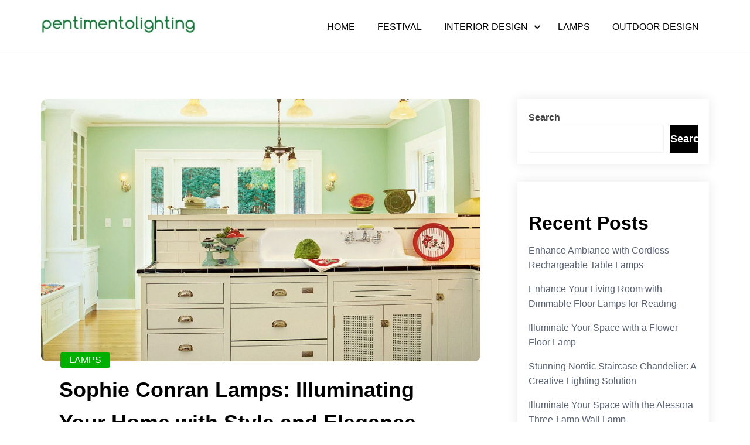

--- FILE ---
content_type: text/html; charset=UTF-8
request_url: https://www.pentimentolighting.com/2023/05/sophie-conran-lamps-illuminating-your-home-with-style-and-elegance/
body_size: 12770
content:
<!doctype html>
<html lang="en-US" prefix="og: https://ogp.me/ns#">
<head>
	<meta charset="UTF-8">
	<meta name="viewport" content="width=device-width, initial-scale=1">
	<link rel="profile" href="https://gmpg.org/xfn/11">
	
<!-- Search Engine Optimization by Rank Math - https://s.rankmath.com/home -->
<title>Sophie Conran Lamps: Illuminating Your Home with Style and Elegance - Pentimentolighting</title>
<meta name="description" content="Sophie Conran is famous for her stunning homeware and lifestyle products. In 2013, she released an elegant and contemporary range of lamps that have become"/>
<meta name="robots" content="index, follow, max-snippet:-1, max-video-preview:-1, max-image-preview:large"/>
<link rel="canonical" href="https://www.pentimentolighting.com/2023/05/sophie-conran-lamps-illuminating-your-home-with-style-and-elegance/" />
<meta property="og:locale" content="en_US" />
<meta property="og:type" content="article" />
<meta property="og:title" content="Sophie Conran Lamps: Illuminating Your Home with Style and Elegance - Pentimentolighting" />
<meta property="og:description" content="Sophie Conran is famous for her stunning homeware and lifestyle products. In 2013, she released an elegant and contemporary range of lamps that have become" />
<meta property="og:url" content="https://www.pentimentolighting.com/2023/05/sophie-conran-lamps-illuminating-your-home-with-style-and-elegance/" />
<meta property="og:site_name" content="Pentimentolighting" />
<meta property="article:section" content="LAMPS" />
<meta property="og:image" content="https://www.pentimentolighting.com/wp-content/uploads/2023/05/1-034_35pellyam05_gn-1568x1130-1.jpg" />
<meta property="og:image:secure_url" content="https://www.pentimentolighting.com/wp-content/uploads/2023/05/1-034_35pellyam05_gn-1568x1130-1.jpg" />
<meta property="og:image:width" content="1130" />
<meta property="og:image:height" content="1130" />
<meta property="og:image:alt" content="Sophie Conran Lamps: Illuminating Your Home with Style and Elegance" />
<meta property="og:image:type" content="image/jpeg" />
<meta property="article:published_time" content="2023-05-05T01:22:18+00:00" />
<meta name="twitter:card" content="summary_large_image" />
<meta name="twitter:title" content="Sophie Conran Lamps: Illuminating Your Home with Style and Elegance - Pentimentolighting" />
<meta name="twitter:description" content="Sophie Conran is famous for her stunning homeware and lifestyle products. In 2013, she released an elegant and contemporary range of lamps that have become" />
<meta name="twitter:image" content="https://www.pentimentolighting.com/wp-content/uploads/2023/05/1-034_35pellyam05_gn-1568x1130-1.jpg" />
<meta name="twitter:label1" content="Written by" />
<meta name="twitter:data1" content="Door di" />
<meta name="twitter:label2" content="Time to read" />
<meta name="twitter:data2" content="2 minutes" />
<script type="application/ld+json" class="rank-math-schema">{"@context":"https://schema.org","@graph":[{"@type":["Person","Organization"],"@id":"https://www.pentimentolighting.com/#person","name":"My WordPress","logo":{"@type":"ImageObject","@id":"https://www.pentimentolighting.com/#logo","url":"https://www.pentimentolighting.com/wp-content/uploads/2022/04/\u4e0b\u8f7d-150x99.jpg","contentUrl":"https://www.pentimentolighting.com/wp-content/uploads/2022/04/\u4e0b\u8f7d-150x99.jpg","caption":"My WordPress","inLanguage":"en-US"},"image":{"@type":"ImageObject","@id":"https://www.pentimentolighting.com/#logo","url":"https://www.pentimentolighting.com/wp-content/uploads/2022/04/\u4e0b\u8f7d-150x99.jpg","contentUrl":"https://www.pentimentolighting.com/wp-content/uploads/2022/04/\u4e0b\u8f7d-150x99.jpg","caption":"My WordPress","inLanguage":"en-US"}},{"@type":"WebSite","@id":"https://www.pentimentolighting.com/#website","url":"https://www.pentimentolighting.com","name":"My WordPress","publisher":{"@id":"https://www.pentimentolighting.com/#person"},"inLanguage":"en-US"},{"@type":"ImageObject","@id":"https://www.pentimentolighting.com/wp-content/uploads/2023/05/1-034_35pellyam05_gn-1568x1130-1.jpg","url":"https://www.pentimentolighting.com/wp-content/uploads/2023/05/1-034_35pellyam05_gn-1568x1130-1.jpg","width":"1130","height":"1130","inLanguage":"en-US"},{"@type":"WebPage","@id":"https://www.pentimentolighting.com/2023/05/sophie-conran-lamps-illuminating-your-home-with-style-and-elegance/#webpage","url":"https://www.pentimentolighting.com/2023/05/sophie-conran-lamps-illuminating-your-home-with-style-and-elegance/","name":"Sophie Conran Lamps: Illuminating Your Home with Style and Elegance - Pentimentolighting","datePublished":"2023-05-05T01:22:18+00:00","dateModified":"2023-05-05T01:22:18+00:00","isPartOf":{"@id":"https://www.pentimentolighting.com/#website"},"primaryImageOfPage":{"@id":"https://www.pentimentolighting.com/wp-content/uploads/2023/05/1-034_35pellyam05_gn-1568x1130-1.jpg"},"inLanguage":"en-US"},{"@type":"Person","@id":"https://www.pentimentolighting.com/author/chloe/","name":"Door di","url":"https://www.pentimentolighting.com/author/chloe/","image":{"@type":"ImageObject","@id":"https://secure.gravatar.com/avatar/e2003ec88b791fa240ac8b0b05d8d164?s=96&amp;d=mm&amp;r=g","url":"https://secure.gravatar.com/avatar/e2003ec88b791fa240ac8b0b05d8d164?s=96&amp;d=mm&amp;r=g","caption":"Door di","inLanguage":"en-US"},"sameAs":["https://www.pentimentolighting.com"]},{"@type":"BlogPosting","headline":"Sophie Conran Lamps: Illuminating Your Home with Style and Elegance - Pentimentolighting","datePublished":"2023-05-05T01:22:18+00:00","dateModified":"2023-05-05T01:22:18+00:00","author":{"@id":"https://www.pentimentolighting.com/author/chloe/"},"publisher":{"@id":"https://www.pentimentolighting.com/#person"},"description":"Sophie Conran is famous for her stunning homeware and lifestyle products. In 2013, she released an elegant and contemporary range of lamps that have become","name":"Sophie Conran Lamps: Illuminating Your Home with Style and Elegance - Pentimentolighting","@id":"https://www.pentimentolighting.com/2023/05/sophie-conran-lamps-illuminating-your-home-with-style-and-elegance/#richSnippet","isPartOf":{"@id":"https://www.pentimentolighting.com/2023/05/sophie-conran-lamps-illuminating-your-home-with-style-and-elegance/#webpage"},"image":{"@id":"https://www.pentimentolighting.com/wp-content/uploads/2023/05/1-034_35pellyam05_gn-1568x1130-1.jpg"},"inLanguage":"en-US","mainEntityOfPage":{"@id":"https://www.pentimentolighting.com/2023/05/sophie-conran-lamps-illuminating-your-home-with-style-and-elegance/#webpage"}}]}</script>
<!-- /Rank Math WordPress SEO plugin -->

<link rel="alternate" type="application/rss+xml" title="Pentimentolighting &raquo; Feed" href="https://www.pentimentolighting.com/feed/" />
<link rel="alternate" type="application/rss+xml" title="Pentimentolighting &raquo; Comments Feed" href="https://www.pentimentolighting.com/comments/feed/" />
<link rel="alternate" type="application/rss+xml" title="Pentimentolighting &raquo; Sophie Conran Lamps: Illuminating Your Home with Style and Elegance Comments Feed" href="https://www.pentimentolighting.com/2023/05/sophie-conran-lamps-illuminating-your-home-with-style-and-elegance/feed/" />
<script type="text/javascript">
/* <![CDATA[ */
window._wpemojiSettings = {"baseUrl":"https:\/\/s.w.org\/images\/core\/emoji\/14.0.0\/72x72\/","ext":".png","svgUrl":"https:\/\/s.w.org\/images\/core\/emoji\/14.0.0\/svg\/","svgExt":".svg","source":{"concatemoji":"https:\/\/www.pentimentolighting.com\/wp-includes\/js\/wp-emoji-release.min.js?ver=6.4.3"}};
/*! This file is auto-generated */
!function(i,n){var o,s,e;function c(e){try{var t={supportTests:e,timestamp:(new Date).valueOf()};sessionStorage.setItem(o,JSON.stringify(t))}catch(e){}}function p(e,t,n){e.clearRect(0,0,e.canvas.width,e.canvas.height),e.fillText(t,0,0);var t=new Uint32Array(e.getImageData(0,0,e.canvas.width,e.canvas.height).data),r=(e.clearRect(0,0,e.canvas.width,e.canvas.height),e.fillText(n,0,0),new Uint32Array(e.getImageData(0,0,e.canvas.width,e.canvas.height).data));return t.every(function(e,t){return e===r[t]})}function u(e,t,n){switch(t){case"flag":return n(e,"\ud83c\udff3\ufe0f\u200d\u26a7\ufe0f","\ud83c\udff3\ufe0f\u200b\u26a7\ufe0f")?!1:!n(e,"\ud83c\uddfa\ud83c\uddf3","\ud83c\uddfa\u200b\ud83c\uddf3")&&!n(e,"\ud83c\udff4\udb40\udc67\udb40\udc62\udb40\udc65\udb40\udc6e\udb40\udc67\udb40\udc7f","\ud83c\udff4\u200b\udb40\udc67\u200b\udb40\udc62\u200b\udb40\udc65\u200b\udb40\udc6e\u200b\udb40\udc67\u200b\udb40\udc7f");case"emoji":return!n(e,"\ud83e\udef1\ud83c\udffb\u200d\ud83e\udef2\ud83c\udfff","\ud83e\udef1\ud83c\udffb\u200b\ud83e\udef2\ud83c\udfff")}return!1}function f(e,t,n){var r="undefined"!=typeof WorkerGlobalScope&&self instanceof WorkerGlobalScope?new OffscreenCanvas(300,150):i.createElement("canvas"),a=r.getContext("2d",{willReadFrequently:!0}),o=(a.textBaseline="top",a.font="600 32px Arial",{});return e.forEach(function(e){o[e]=t(a,e,n)}),o}function t(e){var t=i.createElement("script");t.src=e,t.defer=!0,i.head.appendChild(t)}"undefined"!=typeof Promise&&(o="wpEmojiSettingsSupports",s=["flag","emoji"],n.supports={everything:!0,everythingExceptFlag:!0},e=new Promise(function(e){i.addEventListener("DOMContentLoaded",e,{once:!0})}),new Promise(function(t){var n=function(){try{var e=JSON.parse(sessionStorage.getItem(o));if("object"==typeof e&&"number"==typeof e.timestamp&&(new Date).valueOf()<e.timestamp+604800&&"object"==typeof e.supportTests)return e.supportTests}catch(e){}return null}();if(!n){if("undefined"!=typeof Worker&&"undefined"!=typeof OffscreenCanvas&&"undefined"!=typeof URL&&URL.createObjectURL&&"undefined"!=typeof Blob)try{var e="postMessage("+f.toString()+"("+[JSON.stringify(s),u.toString(),p.toString()].join(",")+"));",r=new Blob([e],{type:"text/javascript"}),a=new Worker(URL.createObjectURL(r),{name:"wpTestEmojiSupports"});return void(a.onmessage=function(e){c(n=e.data),a.terminate(),t(n)})}catch(e){}c(n=f(s,u,p))}t(n)}).then(function(e){for(var t in e)n.supports[t]=e[t],n.supports.everything=n.supports.everything&&n.supports[t],"flag"!==t&&(n.supports.everythingExceptFlag=n.supports.everythingExceptFlag&&n.supports[t]);n.supports.everythingExceptFlag=n.supports.everythingExceptFlag&&!n.supports.flag,n.DOMReady=!1,n.readyCallback=function(){n.DOMReady=!0}}).then(function(){return e}).then(function(){var e;n.supports.everything||(n.readyCallback(),(e=n.source||{}).concatemoji?t(e.concatemoji):e.wpemoji&&e.twemoji&&(t(e.twemoji),t(e.wpemoji)))}))}((window,document),window._wpemojiSettings);
/* ]]> */
</script>
<style id='wp-emoji-styles-inline-css' type='text/css'>

	img.wp-smiley, img.emoji {
		display: inline !important;
		border: none !important;
		box-shadow: none !important;
		height: 1em !important;
		width: 1em !important;
		margin: 0 0.07em !important;
		vertical-align: -0.1em !important;
		background: none !important;
		padding: 0 !important;
	}
</style>
<link rel='stylesheet' id='wp-block-library-css' href='https://www.pentimentolighting.com/wp-includes/css/dist/block-library/style.min.css?ver=6.4.3' type='text/css' media='all' />
<style id='wp-block-library-inline-css' type='text/css'>
.has-text-align-justify{text-align:justify;}
</style>
<style id='wp-block-library-theme-inline-css' type='text/css'>
.wp-block-audio figcaption{color:#555;font-size:13px;text-align:center}.is-dark-theme .wp-block-audio figcaption{color:hsla(0,0%,100%,.65)}.wp-block-audio{margin:0 0 1em}.wp-block-code{border:1px solid #ccc;border-radius:4px;font-family:Menlo,Consolas,monaco,monospace;padding:.8em 1em}.wp-block-embed figcaption{color:#555;font-size:13px;text-align:center}.is-dark-theme .wp-block-embed figcaption{color:hsla(0,0%,100%,.65)}.wp-block-embed{margin:0 0 1em}.blocks-gallery-caption{color:#555;font-size:13px;text-align:center}.is-dark-theme .blocks-gallery-caption{color:hsla(0,0%,100%,.65)}.wp-block-image figcaption{color:#555;font-size:13px;text-align:center}.is-dark-theme .wp-block-image figcaption{color:hsla(0,0%,100%,.65)}.wp-block-image{margin:0 0 1em}.wp-block-pullquote{border-bottom:4px solid;border-top:4px solid;color:currentColor;margin-bottom:1.75em}.wp-block-pullquote cite,.wp-block-pullquote footer,.wp-block-pullquote__citation{color:currentColor;font-size:.8125em;font-style:normal;text-transform:uppercase}.wp-block-quote{border-left:.25em solid;margin:0 0 1.75em;padding-left:1em}.wp-block-quote cite,.wp-block-quote footer{color:currentColor;font-size:.8125em;font-style:normal;position:relative}.wp-block-quote.has-text-align-right{border-left:none;border-right:.25em solid;padding-left:0;padding-right:1em}.wp-block-quote.has-text-align-center{border:none;padding-left:0}.wp-block-quote.is-large,.wp-block-quote.is-style-large,.wp-block-quote.is-style-plain{border:none}.wp-block-search .wp-block-search__label{font-weight:700}.wp-block-search__button{border:1px solid #ccc;padding:.375em .625em}:where(.wp-block-group.has-background){padding:1.25em 2.375em}.wp-block-separator.has-css-opacity{opacity:.4}.wp-block-separator{border:none;border-bottom:2px solid;margin-left:auto;margin-right:auto}.wp-block-separator.has-alpha-channel-opacity{opacity:1}.wp-block-separator:not(.is-style-wide):not(.is-style-dots){width:100px}.wp-block-separator.has-background:not(.is-style-dots){border-bottom:none;height:1px}.wp-block-separator.has-background:not(.is-style-wide):not(.is-style-dots){height:2px}.wp-block-table{margin:0 0 1em}.wp-block-table td,.wp-block-table th{word-break:normal}.wp-block-table figcaption{color:#555;font-size:13px;text-align:center}.is-dark-theme .wp-block-table figcaption{color:hsla(0,0%,100%,.65)}.wp-block-video figcaption{color:#555;font-size:13px;text-align:center}.is-dark-theme .wp-block-video figcaption{color:hsla(0,0%,100%,.65)}.wp-block-video{margin:0 0 1em}.wp-block-template-part.has-background{margin-bottom:0;margin-top:0;padding:1.25em 2.375em}
</style>
<link rel='stylesheet' id='mediaelement-css' href='https://www.pentimentolighting.com/wp-includes/js/mediaelement/mediaelementplayer-legacy.min.css?ver=4.2.17' type='text/css' media='all' />
<link rel='stylesheet' id='wp-mediaelement-css' href='https://www.pentimentolighting.com/wp-includes/js/mediaelement/wp-mediaelement.min.css?ver=6.4.3' type='text/css' media='all' />
<style id='classic-theme-styles-inline-css' type='text/css'>
/*! This file is auto-generated */
.wp-block-button__link{color:#fff;background-color:#32373c;border-radius:9999px;box-shadow:none;text-decoration:none;padding:calc(.667em + 2px) calc(1.333em + 2px);font-size:1.125em}.wp-block-file__button{background:#32373c;color:#fff;text-decoration:none}
</style>
<style id='global-styles-inline-css' type='text/css'>
body{--wp--preset--color--black: #000000;--wp--preset--color--cyan-bluish-gray: #abb8c3;--wp--preset--color--white: #ffffff;--wp--preset--color--pale-pink: #f78da7;--wp--preset--color--vivid-red: #cf2e2e;--wp--preset--color--luminous-vivid-orange: #ff6900;--wp--preset--color--luminous-vivid-amber: #fcb900;--wp--preset--color--light-green-cyan: #7bdcb5;--wp--preset--color--vivid-green-cyan: #00d084;--wp--preset--color--pale-cyan-blue: #8ed1fc;--wp--preset--color--vivid-cyan-blue: #0693e3;--wp--preset--color--vivid-purple: #9b51e0;--wp--preset--gradient--vivid-cyan-blue-to-vivid-purple: linear-gradient(135deg,rgba(6,147,227,1) 0%,rgb(155,81,224) 100%);--wp--preset--gradient--light-green-cyan-to-vivid-green-cyan: linear-gradient(135deg,rgb(122,220,180) 0%,rgb(0,208,130) 100%);--wp--preset--gradient--luminous-vivid-amber-to-luminous-vivid-orange: linear-gradient(135deg,rgba(252,185,0,1) 0%,rgba(255,105,0,1) 100%);--wp--preset--gradient--luminous-vivid-orange-to-vivid-red: linear-gradient(135deg,rgba(255,105,0,1) 0%,rgb(207,46,46) 100%);--wp--preset--gradient--very-light-gray-to-cyan-bluish-gray: linear-gradient(135deg,rgb(238,238,238) 0%,rgb(169,184,195) 100%);--wp--preset--gradient--cool-to-warm-spectrum: linear-gradient(135deg,rgb(74,234,220) 0%,rgb(151,120,209) 20%,rgb(207,42,186) 40%,rgb(238,44,130) 60%,rgb(251,105,98) 80%,rgb(254,248,76) 100%);--wp--preset--gradient--blush-light-purple: linear-gradient(135deg,rgb(255,206,236) 0%,rgb(152,150,240) 100%);--wp--preset--gradient--blush-bordeaux: linear-gradient(135deg,rgb(254,205,165) 0%,rgb(254,45,45) 50%,rgb(107,0,62) 100%);--wp--preset--gradient--luminous-dusk: linear-gradient(135deg,rgb(255,203,112) 0%,rgb(199,81,192) 50%,rgb(65,88,208) 100%);--wp--preset--gradient--pale-ocean: linear-gradient(135deg,rgb(255,245,203) 0%,rgb(182,227,212) 50%,rgb(51,167,181) 100%);--wp--preset--gradient--electric-grass: linear-gradient(135deg,rgb(202,248,128) 0%,rgb(113,206,126) 100%);--wp--preset--gradient--midnight: linear-gradient(135deg,rgb(2,3,129) 0%,rgb(40,116,252) 100%);--wp--preset--font-size--small: 13px;--wp--preset--font-size--medium: 20px;--wp--preset--font-size--large: 36px;--wp--preset--font-size--x-large: 42px;--wp--preset--spacing--20: 0.44rem;--wp--preset--spacing--30: 0.67rem;--wp--preset--spacing--40: 1rem;--wp--preset--spacing--50: 1.5rem;--wp--preset--spacing--60: 2.25rem;--wp--preset--spacing--70: 3.38rem;--wp--preset--spacing--80: 5.06rem;--wp--preset--shadow--natural: 6px 6px 9px rgba(0, 0, 0, 0.2);--wp--preset--shadow--deep: 12px 12px 50px rgba(0, 0, 0, 0.4);--wp--preset--shadow--sharp: 6px 6px 0px rgba(0, 0, 0, 0.2);--wp--preset--shadow--outlined: 6px 6px 0px -3px rgba(255, 255, 255, 1), 6px 6px rgba(0, 0, 0, 1);--wp--preset--shadow--crisp: 6px 6px 0px rgba(0, 0, 0, 1);}:where(.is-layout-flex){gap: 0.5em;}:where(.is-layout-grid){gap: 0.5em;}body .is-layout-flow > .alignleft{float: left;margin-inline-start: 0;margin-inline-end: 2em;}body .is-layout-flow > .alignright{float: right;margin-inline-start: 2em;margin-inline-end: 0;}body .is-layout-flow > .aligncenter{margin-left: auto !important;margin-right: auto !important;}body .is-layout-constrained > .alignleft{float: left;margin-inline-start: 0;margin-inline-end: 2em;}body .is-layout-constrained > .alignright{float: right;margin-inline-start: 2em;margin-inline-end: 0;}body .is-layout-constrained > .aligncenter{margin-left: auto !important;margin-right: auto !important;}body .is-layout-constrained > :where(:not(.alignleft):not(.alignright):not(.alignfull)){max-width: var(--wp--style--global--content-size);margin-left: auto !important;margin-right: auto !important;}body .is-layout-constrained > .alignwide{max-width: var(--wp--style--global--wide-size);}body .is-layout-flex{display: flex;}body .is-layout-flex{flex-wrap: wrap;align-items: center;}body .is-layout-flex > *{margin: 0;}body .is-layout-grid{display: grid;}body .is-layout-grid > *{margin: 0;}:where(.wp-block-columns.is-layout-flex){gap: 2em;}:where(.wp-block-columns.is-layout-grid){gap: 2em;}:where(.wp-block-post-template.is-layout-flex){gap: 1.25em;}:where(.wp-block-post-template.is-layout-grid){gap: 1.25em;}.has-black-color{color: var(--wp--preset--color--black) !important;}.has-cyan-bluish-gray-color{color: var(--wp--preset--color--cyan-bluish-gray) !important;}.has-white-color{color: var(--wp--preset--color--white) !important;}.has-pale-pink-color{color: var(--wp--preset--color--pale-pink) !important;}.has-vivid-red-color{color: var(--wp--preset--color--vivid-red) !important;}.has-luminous-vivid-orange-color{color: var(--wp--preset--color--luminous-vivid-orange) !important;}.has-luminous-vivid-amber-color{color: var(--wp--preset--color--luminous-vivid-amber) !important;}.has-light-green-cyan-color{color: var(--wp--preset--color--light-green-cyan) !important;}.has-vivid-green-cyan-color{color: var(--wp--preset--color--vivid-green-cyan) !important;}.has-pale-cyan-blue-color{color: var(--wp--preset--color--pale-cyan-blue) !important;}.has-vivid-cyan-blue-color{color: var(--wp--preset--color--vivid-cyan-blue) !important;}.has-vivid-purple-color{color: var(--wp--preset--color--vivid-purple) !important;}.has-black-background-color{background-color: var(--wp--preset--color--black) !important;}.has-cyan-bluish-gray-background-color{background-color: var(--wp--preset--color--cyan-bluish-gray) !important;}.has-white-background-color{background-color: var(--wp--preset--color--white) !important;}.has-pale-pink-background-color{background-color: var(--wp--preset--color--pale-pink) !important;}.has-vivid-red-background-color{background-color: var(--wp--preset--color--vivid-red) !important;}.has-luminous-vivid-orange-background-color{background-color: var(--wp--preset--color--luminous-vivid-orange) !important;}.has-luminous-vivid-amber-background-color{background-color: var(--wp--preset--color--luminous-vivid-amber) !important;}.has-light-green-cyan-background-color{background-color: var(--wp--preset--color--light-green-cyan) !important;}.has-vivid-green-cyan-background-color{background-color: var(--wp--preset--color--vivid-green-cyan) !important;}.has-pale-cyan-blue-background-color{background-color: var(--wp--preset--color--pale-cyan-blue) !important;}.has-vivid-cyan-blue-background-color{background-color: var(--wp--preset--color--vivid-cyan-blue) !important;}.has-vivid-purple-background-color{background-color: var(--wp--preset--color--vivid-purple) !important;}.has-black-border-color{border-color: var(--wp--preset--color--black) !important;}.has-cyan-bluish-gray-border-color{border-color: var(--wp--preset--color--cyan-bluish-gray) !important;}.has-white-border-color{border-color: var(--wp--preset--color--white) !important;}.has-pale-pink-border-color{border-color: var(--wp--preset--color--pale-pink) !important;}.has-vivid-red-border-color{border-color: var(--wp--preset--color--vivid-red) !important;}.has-luminous-vivid-orange-border-color{border-color: var(--wp--preset--color--luminous-vivid-orange) !important;}.has-luminous-vivid-amber-border-color{border-color: var(--wp--preset--color--luminous-vivid-amber) !important;}.has-light-green-cyan-border-color{border-color: var(--wp--preset--color--light-green-cyan) !important;}.has-vivid-green-cyan-border-color{border-color: var(--wp--preset--color--vivid-green-cyan) !important;}.has-pale-cyan-blue-border-color{border-color: var(--wp--preset--color--pale-cyan-blue) !important;}.has-vivid-cyan-blue-border-color{border-color: var(--wp--preset--color--vivid-cyan-blue) !important;}.has-vivid-purple-border-color{border-color: var(--wp--preset--color--vivid-purple) !important;}.has-vivid-cyan-blue-to-vivid-purple-gradient-background{background: var(--wp--preset--gradient--vivid-cyan-blue-to-vivid-purple) !important;}.has-light-green-cyan-to-vivid-green-cyan-gradient-background{background: var(--wp--preset--gradient--light-green-cyan-to-vivid-green-cyan) !important;}.has-luminous-vivid-amber-to-luminous-vivid-orange-gradient-background{background: var(--wp--preset--gradient--luminous-vivid-amber-to-luminous-vivid-orange) !important;}.has-luminous-vivid-orange-to-vivid-red-gradient-background{background: var(--wp--preset--gradient--luminous-vivid-orange-to-vivid-red) !important;}.has-very-light-gray-to-cyan-bluish-gray-gradient-background{background: var(--wp--preset--gradient--very-light-gray-to-cyan-bluish-gray) !important;}.has-cool-to-warm-spectrum-gradient-background{background: var(--wp--preset--gradient--cool-to-warm-spectrum) !important;}.has-blush-light-purple-gradient-background{background: var(--wp--preset--gradient--blush-light-purple) !important;}.has-blush-bordeaux-gradient-background{background: var(--wp--preset--gradient--blush-bordeaux) !important;}.has-luminous-dusk-gradient-background{background: var(--wp--preset--gradient--luminous-dusk) !important;}.has-pale-ocean-gradient-background{background: var(--wp--preset--gradient--pale-ocean) !important;}.has-electric-grass-gradient-background{background: var(--wp--preset--gradient--electric-grass) !important;}.has-midnight-gradient-background{background: var(--wp--preset--gradient--midnight) !important;}.has-small-font-size{font-size: var(--wp--preset--font-size--small) !important;}.has-medium-font-size{font-size: var(--wp--preset--font-size--medium) !important;}.has-large-font-size{font-size: var(--wp--preset--font-size--large) !important;}.has-x-large-font-size{font-size: var(--wp--preset--font-size--x-large) !important;}
.wp-block-navigation a:where(:not(.wp-element-button)){color: inherit;}
:where(.wp-block-post-template.is-layout-flex){gap: 1.25em;}:where(.wp-block-post-template.is-layout-grid){gap: 1.25em;}
:where(.wp-block-columns.is-layout-flex){gap: 2em;}:where(.wp-block-columns.is-layout-grid){gap: 2em;}
.wp-block-pullquote{font-size: 1.5em;line-height: 1.6;}
</style>
<link rel='stylesheet' id='fontawesome-css' href='https://www.pentimentolighting.com/wp-content/themes/rs-pet-blog/assets/css/fontawesome.css?ver=6.4.3' type='text/css' media='all' />
<link rel='stylesheet' id='rs-pet-blog-style-css' href='https://www.pentimentolighting.com/wp-content/themes/rs-pet-blog/style.css?ver=6.4.3' type='text/css' media='all' />
<link rel='stylesheet' id='jetpack_css-css' href='https://www.pentimentolighting.com/wp-content/plugins/jetpack/css/jetpack.css?ver=11.2' type='text/css' media='all' />
<script type="text/javascript" src="https://www.pentimentolighting.com/wp-includes/js/jquery/jquery.min.js?ver=3.7.1" id="jquery-core-js"></script>
<script type="text/javascript" src="https://www.pentimentolighting.com/wp-includes/js/jquery/jquery-migrate.min.js?ver=3.4.1" id="jquery-migrate-js"></script>
<link rel="https://api.w.org/" href="https://www.pentimentolighting.com/wp-json/" /><link rel="alternate" type="application/json" href="https://www.pentimentolighting.com/wp-json/wp/v2/posts/1192" /><link rel="EditURI" type="application/rsd+xml" title="RSD" href="https://www.pentimentolighting.com/xmlrpc.php?rsd" />
<meta name="generator" content="WordPress 6.4.3" />
<link rel='shortlink' href='https://www.pentimentolighting.com/?p=1192' />
<link rel="alternate" type="application/json+oembed" href="https://www.pentimentolighting.com/wp-json/oembed/1.0/embed?url=https%3A%2F%2Fwww.pentimentolighting.com%2F2023%2F05%2Fsophie-conran-lamps-illuminating-your-home-with-style-and-elegance%2F" />
<link rel="alternate" type="text/xml+oembed" href="https://www.pentimentolighting.com/wp-json/oembed/1.0/embed?url=https%3A%2F%2Fwww.pentimentolighting.com%2F2023%2F05%2Fsophie-conran-lamps-illuminating-your-home-with-style-and-elegance%2F&#038;format=xml" />
<style>img#wpstats{display:none}</style>
	<link rel="pingback" href="https://www.pentimentolighting.com/xmlrpc.php">		<style type="text/css">
					.site-title,
			.site-description {
				position: absolute;
				clip: rect(1px, 1px, 1px, 1px);
			}
					</style>
		<link rel="icon" href="https://www.pentimentolighting.com/wp-content/uploads/2022/05/cropped-5107-e1652150848357-32x32.png" sizes="32x32" />
<link rel="icon" href="https://www.pentimentolighting.com/wp-content/uploads/2022/05/cropped-5107-e1652150848357-192x192.png" sizes="192x192" />
<link rel="apple-touch-icon" href="https://www.pentimentolighting.com/wp-content/uploads/2022/05/cropped-5107-e1652150848357-180x180.png" />
<meta name="msapplication-TileImage" content="https://www.pentimentolighting.com/wp-content/uploads/2022/05/cropped-5107-e1652150848357-270x270.png" />
<style id="kirki-inline-styles">.rs-pet-blog-standard-post__overlay-category span.cat-links a, .widget .tagcloud a, blockquote.wp-block-quote.is-style-red-qoute, .scrooltotop a:hover, .discover-me-button a, .woocommerce #respond input#submit.alt, .woocommerce a.button.alt, .woocommerce button.button.alt, .woocommerce input.button.alt, .woocommerce ul.products li.product .onsale, .woocommerce span.onsale, .pagination li.page-item a, .pagination li.page-item span,.rs-pet-blog-standard-post__blog-meta .cat-links a, .post_categories_on_thumbnail .cat-links a{background-color:#00af00;}.rs-pet-blog-standard-post__blog-meta .cat-links a, .post_categories_on_thumbnail .cat-links a{border-color:#00af00;}.rs-pet-blog-standard-post__blog-meta>span.posted_by a i, .rs-pet-blog-standard-post__blog-meta>span.posted-on a, .widget-area .widget.widget_rss a.rsswidget, .widget ul li a:hover, .widget ul li a:visited, .widget ul li a:focus, .widget ul li a:active, .widget ol li a:hover, .widget ol li a:visited, .widget ol li a:focus, .widget ol li a:active, .rs-pet-blog-standard-post .rs-pet-blog-standard-post__full-summery a, a:hover, a:focus, a:active, span.opacity-none:before, .woocommerce div.product p.price, .woocommerce div.product span.price, .woocommerce ul.products li.product .price, span.opacity-none a:before{color:#00af00;}.rs-pet-blog-standard-post__blog-meta>span.posted-on i.line{background-color:#00af00;}footer.site-footer, .site-copyright{background-color:#091a44;}.footer-content .widget h2.widget-title.footer-title{color:#5cB85c;}.footer-content .widget h2.widget-title.footer-title:before{background-color:#5cB85c;}.site-copyright{border-color:1px solid rgba(221, 221, 221, 0.1);color:#ffffff;}</style></head>
<body class="post-template-default single single-post postid-1192 single-format-standard wp-custom-logo wp-embed-responsive">
	<a class="skip-link screen-reader-text" href="#content">Skip to content</a>
	<div id="page" class="site">
<header id="masthead" class="site-header header-one" style="background-image: url();">
	<div class="container">
		<div class="row">
			<div class="col-md-3 align-self-center">
				<div class="site-branding header-logo">
					<a href="https://www.pentimentolighting.com/" class="custom-logo-link" rel="home"><img width="603" height="85" src="https://www.pentimentolighting.com/wp-content/uploads/2022/04/-e1649213316419.jpg" class="custom-logo" alt="Pentimentolighting" decoding="async" fetchpriority="high" /></a>					<h1 class="site-title"><a href="https://www.pentimentolighting.com/" rel="home">Pentimentolighting</a></h1>
												<p class="site-description">Creative Sharing Design Site</p>
											</div><!-- .site-branding -->
			</div>
			<div class="col-md-9 m-auto align-self-center text-right">
				<div class="cssmenu text-right" id="cssmenu">
					<ul id="menu-menu1" class="menu"><li id="menu-item-21" class="menu-item menu-item-type-custom menu-item-object-custom menu-item-home menu-item-21"><a href="https://www.pentimentolighting.com">Home</a></li>
<li id="menu-item-42" class="menu-item menu-item-type-taxonomy menu-item-object-category menu-item-42"><a href="https://www.pentimentolighting.com/category/festival/">FESTIVAL</a></li>
<li id="menu-item-44" class="menu-item menu-item-type-taxonomy menu-item-object-category menu-item-has-children menu-item-44"><a href="https://www.pentimentolighting.com/category/interior-design/">INTERIOR DESIGN</a>
<ul class="sub-menu">
	<li id="menu-item-43" class="menu-item menu-item-type-taxonomy menu-item-object-category menu-item-43"><a href="https://www.pentimentolighting.com/category/furniture/">FURNITURE</a></li>
</ul>
</li>
<li id="menu-item-45" class="menu-item menu-item-type-taxonomy menu-item-object-category current-post-ancestor current-menu-parent current-post-parent menu-item-45"><a href="https://www.pentimentolighting.com/category/lamps/">LAMPS</a></li>
<li id="menu-item-46" class="menu-item menu-item-type-taxonomy menu-item-object-category menu-item-46"><a href="https://www.pentimentolighting.com/category/outdoor-design/">OUTDOOR DESIGN</a></li>
</ul>				</div>
			</div>
		</div>
	</div>
</header><!-- #masthead -->
<div id="content" class="site-content">
<div id="primary" class="content-area">
	<main id="main" class="site-main">
				<div class="blog-post-section">
			<div class="container">
				<div class="row">
					<div class="col-md-7 col-lg-8 order-0">
				<div class="post-details-page">
				<article id="post-1192" class="rs-pet-blog-standard-post post-1192 post type-post status-publish format-standard has-post-thumbnail hentry category-lamps">
	<div class="rs-pet-blog-standard-post__entry-content text-left">
					<div class="rs-pet-blog-standard-post__thumbnail post-header p-0">
				<img width="1130" height="675" src="https://www.pentimentolighting.com/wp-content/uploads/2023/05/1-034_35pellyam05_gn-1568x1130-1-1130x675.jpg" class="attachment-rs-pet-blog-thumbnail-large size-rs-pet-blog-thumbnail-large wp-post-image" alt="" decoding="async" />					<div class="rs-pet-blog-standard-post__overlay-category">
						<span class="cat-links"><a href="https://www.pentimentolighting.com/category/lamps/" rel="category tag">LAMPS</a></span>					</div>
							</div>
				<div class="rs-pet-blog-standard-post__content-wrapper">
			<div class="rs-pet-blog-standard-post__post-title">
									<h1 class="single-post-title">Sophie Conran Lamps: Illuminating Your Home with Style and Elegance</h1>
							</div>
			<div class="rs-pet-blog-standard-post__blog-meta">
				<span class="posted_by"><a href="https://www.pentimentolighting.com/author/chloe/"><span class="post-author-image"> <img alt='' src='https://secure.gravatar.com/avatar/e2003ec88b791fa240ac8b0b05d8d164?s=30&#038;d=mm&#038;r=g' class='avatar avatar-30 photo' height='30' width='30' /></span>  <i>Door di</i></a></span><span class="posted-on"><i class="line"></i>&nbsp;<a href="https://www.pentimentolighting.com/2023/05/sophie-conran-lamps-illuminating-your-home-with-style-and-elegance/" rel="bookmark"><time class="entry-date published" datetime="2023-05-05T01:22:18+00:00">May 5, 2023</time><time class="updated" datetime="2023-03-30T04:20:56+00:00">March 30, 2023</time></a></span>			</div>
			<div class="rs-pet-blog-standard-post__full-summery text-left">
				<h2>The Beginnings of Sophie Conran Lamps</h2>
<p>Sophie Conran is famous for her stunning homeware and lifestyle products. In 2013, she released an elegant and contemporary range of lamps that have become highly sought after. Sophie Conran Lamps are designed to complement any interior space and reflect the brand&#8217;s values of quality, elegance, and functionality.</p>
<h2>The Collection of Sophie Conran Lamps</h2>
<p>The collection of Sophie Conran Lamps includes table lamps, floor lamps, and wall lights. Each of them is designed to add a touch of style and elegance to any living space. The range features a variety of colors, textures, and finishes, including brushed chrome, glass, and ceramic. There are also a range of shades to choose from, including neutral tones and bold colors such as navy and teal.</p>
<p>One of the most popular lamps in the collection is the Ceramic Table Lamp. The lamp has a simple yet elegant design, featuring a round ceramic base with a linen shade. It is available in four colors: white, grey, blue, and green. The height of the lamp can be adjusted to suit the needs of the space, making it a versatile option.</p>
<h3>Design and Functionality of Sophie Conran Lamps</h3>
<p>Sophie Conran Lamps are designed with both form and function in mind. The lamps are built to last with high-quality materials and expert craftsmanship. They are also designed to be versatile and functional, providing the right amount of light for any space.</p>
<p>The lamps are also designed to be easy to use. Many of the table lamps feature a touch-sensitive dimmer switch, allowing you to adjust the brightness of the light with a simple swipe of your finger. The floor lamps and wall lights come with adjustable arms, so you can direct the light exactly where you need it.</p>
<h3>Where to Use Sophie Conran Lamps</h3>
<p>Sophie Conran Lamps are perfect for use in any living space, including the living room, bedroom, and office. They can be used to add a touch of elegance to any room, or to provide task lighting for reading, working, or crafting.</p>
<h2>Caring for Your Sophie Conran Lamps</h2>
<p>Sophie Conran Lamps are made to last, but they do require some care to keep them looking their best. Here are some tips for caring for your lamps:</p>
<p>&#8211; Dust your lamps regularly to keep them clean.<br />
&#8211; Use a soft, dry cloth to clean the lamp base and shade.<br />
&#8211; If your lamp has a fabric shade, use a lint roller to remove any dust or pet hair.<br />
&#8211; Avoid using harsh chemicals or abrasive sponges on the lamp shade, as this can damage the fabric.</p>
<h2></h2>
			</div>
							<div class="rs-pet-blog-standard-post_post-meta text-center">
									</div>
					</div>
	</div>

</article>
<!-- #post-1192-->

				<div class="d-flex single-post-navigation justify-content-between">
											<div class="previous-post">
							<div class="postarrow"><i class="fa fa-long-arrow-left"></i>Previous Post</div>
							<a href="https://www.pentimentolighting.com/2023/05/shine-bright-like-a-modern-floor-lamp-illuminating-your-space-with-style/" rel="prev">Shine Bright like a Modern Floor Lamp: Illuminating Your Space with Style</a>						</div>
										<div class="next-post">
						<div class="postarrow">Next Post<i class="fa fa-long-arrow-right"></i></div>
						<a href="https://www.pentimentolighting.com/2023/05/light-up-your-dining-experience-a-guide-to-choosing-kitchen-dining-lights/" rel="next">Light Up Your Dining Experience: A Guide to Choosing Kitchen Dining Lights</a>					</div>
									</div>
									<div class="post-author">
						<div class="d-block d-md-flex align-items-center">
							<div class="author-image">
								<img alt='' src='https://secure.gravatar.com/avatar/e2003ec88b791fa240ac8b0b05d8d164?s=200&#038;d=mm&#038;r=g' srcset='https://secure.gravatar.com/avatar/e2003ec88b791fa240ac8b0b05d8d164?s=400&#038;d=mm&#038;r=g 2x' class='avatar avatar-200 photo' height='200' width='200' decoding='async'/>							</div>
							<div class="author-about">
								<h4>Door di</h4>
								<p></p>
							</div>
						</div>
					</div>
				<div class="related-post-wrapper">        <div class="recommended-post-section mt-5 mb-5">
			<h4 class="related-post-title text-center">Recommended Posts</h4>
        	<div class="related-post-slider row">                   <div class="col-md-12 col-lg-6 col-xl-6 blog-grid-layout">
                        <article id="post-4148" class="rs-pet-blog-standard-post post-4148 post type-post status-publish format-standard has-post-thumbnail hentry category-lamps">
                            <div class="rs-pet-blog-standard-post__entry-content text-left">
                                                                    <div class="rs-pet-blog-standard-post__thumbnail post-header">
                                        <img width="1080" height="675" src="https://www.pentimentolighting.com/wp-content/uploads/2026/01/image-1-1080x675.jpg" class="attachment-rs-pet-blog-thumbnail-large size-rs-pet-blog-thumbnail-large wp-post-image" alt="Photo cordless rechargeable table lamps" decoding="async" />                                            <div class="rs-pet-blog-standard-post__overlay-category">
                                                <span class="cat-links"><a href="https://www.pentimentolighting.com/category/lamps/" rel="category tag">LAMPS</a></span>                                            </div>
                                                                            </div>
                                                                <div class="rs-pet-blog-standard-post__content-wrapper">
                                    <div class="rs-pet-blog-standard-post__post-title">
                                                                                    <a href="https://www.pentimentolighting.com/2026/01/enhance-ambiance-with-cordless-rechargeable-table-lamps/"><h3>Enhance Ambiance with Cordless Rechargeable Table Lamps</h3></a>
                                        <p>Cordless rechargeable table lamps have emerged as a practical and stylish lighting solution for modern homes and offices. These lamps offer the convenience of portability, allowing users to place them in various locations without the constraints of power cords. With advancements in battery technology, many of these lamps can provide sufficient illumination for extended periods, [&hellip;]</p>
                                    </div>
                                    <div class="rs-pet-blog-standard-post__blog-meta">
                                        <span class="posted_by"><a href="https://www.pentimentolighting.com/author/chloe/"><span class="post-author-image"> <img alt='' src='https://secure.gravatar.com/avatar/e2003ec88b791fa240ac8b0b05d8d164?s=30&#038;d=mm&#038;r=g' class='avatar avatar-30 photo' height='30' width='30' /></span>  <i>Door di</i></a></span><span class="posted-on"><i class="line"></i>&nbsp;<a href="https://www.pentimentolighting.com/2026/01/enhance-ambiance-with-cordless-rechargeable-table-lamps/" rel="bookmark"><time class="entry-date published updated" datetime="2026-01-18T08:09:14+00:00">January 18, 2026</time></a></span>                                    </div>
                                </div>
                            </div>
                        </article><!-- #post-4148 -->
                    </div>
                               <div class="col-md-12 col-lg-6 col-xl-6 blog-grid-layout">
                        <article id="post-4144" class="rs-pet-blog-standard-post post-4144 post type-post status-publish format-standard has-post-thumbnail hentry category-uncategorized">
                            <div class="rs-pet-blog-standard-post__entry-content text-left">
                                                                    <div class="rs-pet-blog-standard-post__thumbnail post-header">
                                        <img width="1080" height="675" src="https://www.pentimentolighting.com/wp-content/uploads/2025/12/Illuminate-Your-Space-with-a-Flower-Floor-Lamp-1080x675.png" class="attachment-rs-pet-blog-thumbnail-large size-rs-pet-blog-thumbnail-large wp-post-image" alt="" decoding="async" />                                            <div class="rs-pet-blog-standard-post__overlay-category">
                                                <span class="cat-links"><a href="https://www.pentimentolighting.com/category/uncategorized/" rel="category tag">Uncategorized</a></span>                                            </div>
                                                                            </div>
                                                                <div class="rs-pet-blog-standard-post__content-wrapper">
                                    <div class="rs-pet-blog-standard-post__post-title">
                                                                                    <a href="https://www.pentimentolighting.com/2026/01/enhance-your-living-room-with-dimmable-floor-lamps-for-reading/"><h3>Enhance Your Living Room with Dimmable Floor Lamps for Reading</h3></a>
                                        <p>Proper lighting plays a crucial role in the overall functionality and aesthetic of a living room. It not only illuminates the space but also sets the mood and enhances the atmosphere. A well-lit living room can make the area feel more inviting and comfortable, encouraging social interaction and relaxation. Conversely, inadequate or harsh lighting can [&hellip;]</p>
                                    </div>
                                    <div class="rs-pet-blog-standard-post__blog-meta">
                                        <span class="posted_by"><a href="https://www.pentimentolighting.com/author/chloe/"><span class="post-author-image"> <img alt='' src='https://secure.gravatar.com/avatar/e2003ec88b791fa240ac8b0b05d8d164?s=30&#038;d=mm&#038;r=g' class='avatar avatar-30 photo' height='30' width='30' /></span>  <i>Door di</i></a></span><span class="posted-on"><i class="line"></i>&nbsp;<a href="https://www.pentimentolighting.com/2026/01/enhance-your-living-room-with-dimmable-floor-lamps-for-reading/" rel="bookmark"><time class="entry-date published" datetime="2026-01-11T08:08:43+00:00">January 11, 2026</time><time class="updated" datetime="2026-01-12T07:09:17+00:00">January 12, 2026</time></a></span>                                    </div>
                                </div>
                            </div>
                        </article><!-- #post-4144 -->
                    </div>
                               <div class="col-md-12 col-lg-6 col-xl-6 blog-grid-layout">
                        <article id="post-4130" class="rs-pet-blog-standard-post post-4130 post type-post status-publish format-standard has-post-thumbnail hentry category-lamps">
                            <div class="rs-pet-blog-standard-post__entry-content text-left">
                                                                    <div class="rs-pet-blog-standard-post__thumbnail post-header">
                                        <img width="1080" height="675" src="https://www.pentimentolighting.com/wp-content/uploads/2025/12/Illuminate-Your-Space-with-a-Flower-Floor-Lamp-1080x675.png" class="attachment-rs-pet-blog-thumbnail-large size-rs-pet-blog-thumbnail-large wp-post-image" alt="" decoding="async" />                                            <div class="rs-pet-blog-standard-post__overlay-category">
                                                <span class="cat-links"><a href="https://www.pentimentolighting.com/category/lamps/" rel="category tag">LAMPS</a></span>                                            </div>
                                                                            </div>
                                                                <div class="rs-pet-blog-standard-post__content-wrapper">
                                    <div class="rs-pet-blog-standard-post__post-title">
                                                                                    <a href="https://www.pentimentolighting.com/2025/12/illuminate-your-space-with-a-flower-floor-lamp/"><h3>Illuminate Your Space with a Flower Floor Lamp</h3></a>
                                        <p>The flower floor lamp is a decorative lighting fixture designed to resemble floral forms. These lamps typically feature petal-shaped elements or flower-inspired silhouettes that create distinctive light patterns when illuminated. The design incorporates natural motifs to provide both functional lighting and visual interest in interior spaces. Flower floor lamps Lovinolive have become increasingly common in [&hellip;]</p>
                                    </div>
                                    <div class="rs-pet-blog-standard-post__blog-meta">
                                        <span class="posted_by"><a href="https://www.pentimentolighting.com/author/chloe/"><span class="post-author-image"> <img alt='' src='https://secure.gravatar.com/avatar/e2003ec88b791fa240ac8b0b05d8d164?s=30&#038;d=mm&#038;r=g' class='avatar avatar-30 photo' height='30' width='30' /></span>  <i>Door di</i></a></span><span class="posted-on"><i class="line"></i>&nbsp;<a href="https://www.pentimentolighting.com/2025/12/illuminate-your-space-with-a-flower-floor-lamp/" rel="bookmark"><time class="entry-date published" datetime="2025-12-16T06:43:02+00:00">December 16, 2025</time><time class="updated" datetime="2025-12-18T08:41:05+00:00">December 18, 2025</time></a></span>                                    </div>
                                </div>
                            </div>
                        </article><!-- #post-4130 -->
                    </div>
            </div></div></div><div id="comments" class="comments-area">
		<div id="respond" class="comment-respond">
		<h4>Leave A Comment <small><a rel="nofollow" id="cancel-comment-reply-link" href="/2023/05/sophie-conran-lamps-illuminating-your-home-with-style-and-elegance/#respond" style="display:none;">Cancel reply</a></small></h4><form action="https://www.pentimentolighting.com/wp-comments-post.php" method="post" id="commentform" class="comment-form" novalidate><input type="text" class="form-control" name="author" id="name-cmt" placeholder="Your Name">
<input type="email" class="form-control" name="email" id="email-cmt" placeholder="Your Email">

                    <input type="text" class="form-control" name="url" id="website" placeholder="Your Website">
<textarea class="form-control" name="comment" rows="7" placeholder="Message goes here"></textarea><p class="comment-form-cookies-consent"><input id="wp-comment-cookies-consent" name="wp-comment-cookies-consent" type="checkbox" value="yes" /> <label for="wp-comment-cookies-consent">Save my name, email, and website in this browser for the next time I comment.</label></p>
<p class="form-submit"><button type="submit" class="btn btn-primary">Post Comment</button> <input type='hidden' name='comment_post_ID' value='1192' id='comment_post_ID' />
<input type='hidden' name='comment_parent' id='comment_parent' value='0' />
</p></form>	</div><!-- #respond -->
	</div><!-- #comments -->
			</div>
							 </div>
											<div class="col-md-5 col-lg-4 order-1 pl-xl-5">
							<aside id="secondary" class="widget-area">
	<section id="block-2" class="widget widget_block widget_search"><form role="search" method="get" action="https://www.pentimentolighting.com/" class="wp-block-search__button-outside wp-block-search__text-button wp-block-search"    ><label class="wp-block-search__label" for="wp-block-search__input-1" >Search</label><div class="wp-block-search__inside-wrapper " ><input class="wp-block-search__input" id="wp-block-search__input-1" placeholder="" value="" type="search" name="s" required /><button aria-label="Search" class="wp-block-search__button wp-element-button" type="submit" >Search</button></div></form></section><section id="block-3" class="widget widget_block"><div class="wp-block-group is-layout-flow wp-block-group-is-layout-flow"><div class="wp-block-group__inner-container"><h2 class="wp-block-heading">Recent Posts</h2><ul class="wp-block-latest-posts__list wp-block-latest-posts"><li><a class="wp-block-latest-posts__post-title" href="https://www.pentimentolighting.com/2026/01/enhance-ambiance-with-cordless-rechargeable-table-lamps/">Enhance Ambiance with Cordless Rechargeable Table Lamps</a></li>
<li><a class="wp-block-latest-posts__post-title" href="https://www.pentimentolighting.com/2026/01/enhance-your-living-room-with-dimmable-floor-lamps-for-reading/">Enhance Your Living Room with Dimmable Floor Lamps for Reading</a></li>
<li><a class="wp-block-latest-posts__post-title" href="https://www.pentimentolighting.com/2025/12/illuminate-your-space-with-a-flower-floor-lamp/">Illuminate Your Space with a Flower Floor Lamp</a></li>
<li><a class="wp-block-latest-posts__post-title" href="https://www.pentimentolighting.com/2025/12/stunning-nordic-staircase-chandelier-a-creative-lighting-solution/">Stunning Nordic Staircase Chandelier: A Creative Lighting Solution</a></li>
<li><a class="wp-block-latest-posts__post-title" href="https://www.pentimentolighting.com/2025/11/illuminate-your-space-with-the-alessora-three-lamp-wall-lamp/">Illuminate Your Space with the Alessora Three-Lamp Wall Lamp</a></li>
</ul></div></div></section><section id="block-5" class="widget widget_block"><div class="wp-block-group is-layout-flow wp-block-group-is-layout-flow"><div class="wp-block-group__inner-container"><h2 class="wp-block-heading">Archives</h2><ul class="wp-block-archives-list wp-block-archives">	<li><a href='https://www.pentimentolighting.com/2026/01/'>January 2026</a></li>
	<li><a href='https://www.pentimentolighting.com/2025/12/'>December 2025</a></li>
	<li><a href='https://www.pentimentolighting.com/2025/11/'>November 2025</a></li>
	<li><a href='https://www.pentimentolighting.com/2025/10/'>October 2025</a></li>
	<li><a href='https://www.pentimentolighting.com/2025/09/'>September 2025</a></li>
	<li><a href='https://www.pentimentolighting.com/2025/08/'>August 2025</a></li>
	<li><a href='https://www.pentimentolighting.com/2025/07/'>July 2025</a></li>
	<li><a href='https://www.pentimentolighting.com/2025/06/'>June 2025</a></li>
	<li><a href='https://www.pentimentolighting.com/2025/05/'>May 2025</a></li>
	<li><a href='https://www.pentimentolighting.com/2025/04/'>April 2025</a></li>
	<li><a href='https://www.pentimentolighting.com/2025/03/'>March 2025</a></li>
	<li><a href='https://www.pentimentolighting.com/2025/02/'>February 2025</a></li>
	<li><a href='https://www.pentimentolighting.com/2025/01/'>January 2025</a></li>
	<li><a href='https://www.pentimentolighting.com/2024/12/'>December 2024</a></li>
	<li><a href='https://www.pentimentolighting.com/2024/11/'>November 2024</a></li>
	<li><a href='https://www.pentimentolighting.com/2024/10/'>October 2024</a></li>
	<li><a href='https://www.pentimentolighting.com/2024/09/'>September 2024</a></li>
	<li><a href='https://www.pentimentolighting.com/2024/08/'>August 2024</a></li>
	<li><a href='https://www.pentimentolighting.com/2024/07/'>July 2024</a></li>
	<li><a href='https://www.pentimentolighting.com/2024/06/'>June 2024</a></li>
	<li><a href='https://www.pentimentolighting.com/2024/05/'>May 2024</a></li>
	<li><a href='https://www.pentimentolighting.com/2024/04/'>April 2024</a></li>
	<li><a href='https://www.pentimentolighting.com/2024/03/'>March 2024</a></li>
	<li><a href='https://www.pentimentolighting.com/2024/02/'>February 2024</a></li>
	<li><a href='https://www.pentimentolighting.com/2024/01/'>January 2024</a></li>
	<li><a href='https://www.pentimentolighting.com/2023/12/'>December 2023</a></li>
	<li><a href='https://www.pentimentolighting.com/2023/11/'>November 2023</a></li>
	<li><a href='https://www.pentimentolighting.com/2023/10/'>October 2023</a></li>
	<li><a href='https://www.pentimentolighting.com/2023/09/'>September 2023</a></li>
	<li><a href='https://www.pentimentolighting.com/2023/08/'>August 2023</a></li>
	<li><a href='https://www.pentimentolighting.com/2023/07/'>July 2023</a></li>
	<li><a href='https://www.pentimentolighting.com/2023/06/'>June 2023</a></li>
	<li><a href='https://www.pentimentolighting.com/2023/05/'>May 2023</a></li>
	<li><a href='https://www.pentimentolighting.com/2023/04/'>April 2023</a></li>
	<li><a href='https://www.pentimentolighting.com/2023/03/'>March 2023</a></li>
	<li><a href='https://www.pentimentolighting.com/2023/02/'>February 2023</a></li>
	<li><a href='https://www.pentimentolighting.com/2023/01/'>January 2023</a></li>
	<li><a href='https://www.pentimentolighting.com/2022/12/'>December 2022</a></li>
	<li><a href='https://www.pentimentolighting.com/2022/11/'>November 2022</a></li>
	<li><a href='https://www.pentimentolighting.com/2022/10/'>October 2022</a></li>
	<li><a href='https://www.pentimentolighting.com/2022/08/'>August 2022</a></li>
	<li><a href='https://www.pentimentolighting.com/2022/07/'>July 2022</a></li>
	<li><a href='https://www.pentimentolighting.com/2022/05/'>May 2022</a></li>
	<li><a href='https://www.pentimentolighting.com/2022/04/'>April 2022</a></li>
	<li><a href='https://www.pentimentolighting.com/2022/03/'>March 2022</a></li>
	<li><a href='https://www.pentimentolighting.com/2022/02/'>February 2022</a></li>
	<li><a href='https://www.pentimentolighting.com/2022/01/'>January 2022</a></li>
	<li><a href='https://www.pentimentolighting.com/2021/12/'>December 2021</a></li>
	<li><a href='https://www.pentimentolighting.com/2021/11/'>November 2021</a></li>
	<li><a href='https://www.pentimentolighting.com/2021/10/'>October 2021</a></li>
	<li><a href='https://www.pentimentolighting.com/2021/09/'>September 2021</a></li>
</ul></div></div></section><section id="block-6" class="widget widget_block"><div class="wp-block-group is-layout-flow wp-block-group-is-layout-flow"><div class="wp-block-group__inner-container"><h2 class="wp-block-heading">Categories</h2><ul class="wp-block-categories-list wp-block-categories">	<li class="cat-item cat-item-12"><a href="https://www.pentimentolighting.com/category/festival/">FESTIVAL</a>
</li>
	<li class="cat-item cat-item-6"><a href="https://www.pentimentolighting.com/category/furniture/">FURNITURE</a>
</li>
	<li class="cat-item cat-item-5"><a href="https://www.pentimentolighting.com/category/interior-design/">INTERIOR DESIGN</a>
</li>
	<li class="cat-item cat-item-7"><a href="https://www.pentimentolighting.com/category/lamps/">LAMPS</a>
</li>
	<li class="cat-item cat-item-8"><a href="https://www.pentimentolighting.com/category/outdoor-design/">OUTDOOR DESIGN</a>
</li>
	<li class="cat-item cat-item-1"><a href="https://www.pentimentolighting.com/category/uncategorized/">Uncategorized</a>
</li>
</ul></div></div></section></aside><!-- #secondary -->
						</div>
									</div>
			</div>
		</div>
			</main><!-- #main -->
</div><!-- #primary -->
</div><!-- #content -->

<footer id="colophon" class="site-footer">
	<!-- Footer Sidebar -->
	<section class="footer-content">
	<div class="container">
		<div class="row">
			<div class="col-md-6 col-xl-3 col-lg-5">
			   <section id="text-3" class="footer-sidebar widget footer-sidebar-1 widget_text"><h2 class="widget-title footer-title">Pentimentolighting</h2>			<div class="textwidget"></div>
		</section><section id="search-3" class="footer-sidebar widget footer-sidebar-1 widget_search"><div class="sidebarsearch">
<form class="search-form" method="get" action="https://www.pentimentolighting.com/">
	<input type="text" class="form-control" id="search" placeholder="Search Here....." value="" name="s">
	<button type="submit"><i class="fa fa-search" aria-hidden="true"></i></button>
</form>
</div>
</section>			</div>
			<div class="col-md-6 col-xl-3 col-lg-5">
				<section id="pages-4" class="footer-sidebar widget footer-sidebar-2 widget_pages"><h2 class="widget-title footer-title">Pages</h2>
			<ul>
				<li class="page_item page-item-27"><a href="https://www.pentimentolighting.com/about-pentimentolighting/">About Pentimentolighting</a></li>
<li class="page_item page-item-3"><a href="https://www.pentimentolighting.com/privacy-policy/">Privacy Policy</a></li>
<li class="page_item page-item-31"><a href="https://www.pentimentolighting.com/subscription/">Subscription</a></li>
			</ul>

			</section>			</div>
			<div class="col-md-6 col-xl-3 col-lg-5">
				
		<section id="recent-posts-5" class="footer-sidebar widget footer-sidebar-3 widget_recent_entries">
		<h2 class="widget-title footer-title">Recent Posts</h2>
		<ul>
											<li>
					<a href="https://www.pentimentolighting.com/2026/01/enhance-ambiance-with-cordless-rechargeable-table-lamps/">Enhance Ambiance with Cordless Rechargeable Table Lamps</a>
									</li>
											<li>
					<a href="https://www.pentimentolighting.com/2026/01/enhance-your-living-room-with-dimmable-floor-lamps-for-reading/">Enhance Your Living Room with Dimmable Floor Lamps for Reading</a>
									</li>
											<li>
					<a href="https://www.pentimentolighting.com/2025/12/illuminate-your-space-with-a-flower-floor-lamp/">Illuminate Your Space with a Flower Floor Lamp</a>
									</li>
					</ul>

		</section>			</div>
			<div class="col-md-6 col-xl-3 col-lg-5">
				<section id="categories-5" class="footer-sidebar widget footer-sidebar-4 widget_categories"><h2 class="widget-title footer-title">Categories</h2>
			<ul>
					<li class="cat-item cat-item-12"><a href="https://www.pentimentolighting.com/category/festival/">FESTIVAL</a>
</li>
	<li class="cat-item cat-item-6"><a href="https://www.pentimentolighting.com/category/furniture/">FURNITURE</a>
</li>
	<li class="cat-item cat-item-5"><a href="https://www.pentimentolighting.com/category/interior-design/">INTERIOR DESIGN</a>
</li>
	<li class="cat-item cat-item-7"><a href="https://www.pentimentolighting.com/category/lamps/">LAMPS</a>
</li>
	<li class="cat-item cat-item-8"><a href="https://www.pentimentolighting.com/category/outdoor-design/">OUTDOOR DESIGN</a>
</li>
	<li class="cat-item cat-item-1"><a href="https://www.pentimentolighting.com/category/uncategorized/">Uncategorized</a>
</li>
			</ul>

			</section>			</div>
		</div>
	</div>
</section>
	<!-- Footer Copyright Section -->
	<section class="site-copyright">
		<div class="container">
			<div class="row">
				<div class="col-md-12 align-self-center">
					<div class="site-info text-center">
						<div class="site-copyright-text d-inline-block">
						<p>Copyright <i class="fa fa-copyright" aria-hidden="true"></i> 2022 Pentimentolighting. All rights reserved.</p>						</div>
						<span class="opacity-none"><a href="https://beardeddragonsociety.com">Bearded Dragon Society</a></span>
					</div><!-- .site-info -->
				</div>
			</div>
		</div>
	</section>
</footer><!-- #colophon -->
<div class="scrooltotop">
	<a href="#" class="fa fa-angle-up"></a>
</div>
</div><!-- #page -->
<script type="text/javascript" src="https://www.pentimentolighting.com/wp-content/themes/rs-pet-blog/assets/js/imagesloaded.pkgd.min.js?ver=1.0" id="imagesloaded.pkgd-js"></script>
<script type="text/javascript" src="https://www.pentimentolighting.com/wp-includes/js/imagesloaded.min.js?ver=5.0.0" id="imagesloaded-js"></script>
<script type="text/javascript" src="https://www.pentimentolighting.com/wp-includes/js/masonry.min.js?ver=4.2.2" id="masonry-js"></script>
<script type="text/javascript" src="https://www.pentimentolighting.com/wp-content/themes/rs-pet-blog/assets/js/menu.js?ver=1.0" id="rs-pet-blog-menu-js"></script>
<script type="text/javascript" src="https://www.pentimentolighting.com/wp-content/themes/rs-pet-blog/assets/js/active.js?ver=1.0" id="rs-pet-blog-active-js"></script>
<script type="text/javascript" src="https://www.pentimentolighting.com/wp-includes/js/comment-reply.min.js?ver=6.4.3" id="comment-reply-js" async="async" data-wp-strategy="async"></script>
	<script>
	/(trident|msie)/i.test(navigator.userAgent)&&document.getElementById&&window.addEventListener&&window.addEventListener("hashchange",function(){var t,e=location.hash.substring(1);/^[A-z0-9_-]+$/.test(e)&&(t=document.getElementById(e))&&(/^(?:a|select|input|button|textarea)$/i.test(t.tagName)||(t.tabIndex=-1),t.focus())},!1);
	</script>
	<script src='https://stats.wp.com/e-202604.js' defer></script>
<script>
	_stq = window._stq || [];
	_stq.push([ 'view', {v:'ext',j:'1:11.2',blog:'205047761',post:'1192',tz:'0',srv:'www.pentimentolighting.com'} ]);
	_stq.push([ 'clickTrackerInit', '205047761', '1192' ]);
</script>
<script defer src="https://static.cloudflareinsights.com/beacon.min.js/vcd15cbe7772f49c399c6a5babf22c1241717689176015" integrity="sha512-ZpsOmlRQV6y907TI0dKBHq9Md29nnaEIPlkf84rnaERnq6zvWvPUqr2ft8M1aS28oN72PdrCzSjY4U6VaAw1EQ==" data-cf-beacon='{"version":"2024.11.0","token":"4fe968234d6844b4821700db42ee32a8","r":1,"server_timing":{"name":{"cfCacheStatus":true,"cfEdge":true,"cfExtPri":true,"cfL4":true,"cfOrigin":true,"cfSpeedBrain":true},"location_startswith":null}}' crossorigin="anonymous"></script>
</body>
</html>
